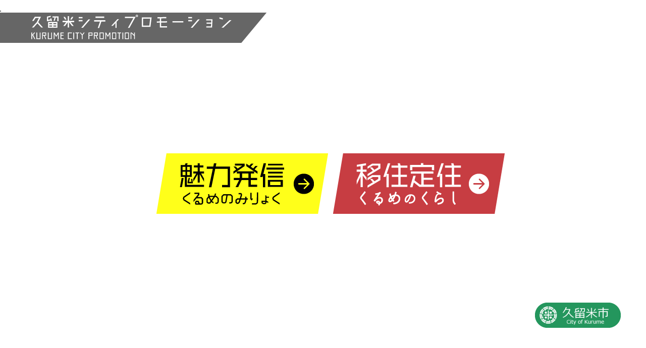

--- FILE ---
content_type: text/html
request_url: https://www.kurumepr.com/
body_size: 2155
content:
<!DOCTYPE html>
<html lang="ja">
<head>
	<meta charset="UTF-8">
	<title>久留米シティプロモーション</title>
	<meta name="description" content="久留米市の魅力や移住定住情報を掲載した、プロモーションサイトです。">
	<meta name="keywords" content="久留米市,魅力,移住定住,プロモーション,くるめのみりょく,くるめのくらし,くるっぱ">
	<meta name="viewport" content="width=device-width,minimum-scale=1.0,maximum-scale=1.0,user-scalable=no"/>
	<meta http-equiv="Content-Style-Type" content="text/css">
	<meta http-equiv="Content-Script-Type" content="text/javascript">
	
	<meta property="og:title" content="久留米シティプロモーション">
	<meta property="og:type" content="website">
	<meta property="og:image" content="all_img/org/og_img.png">
	<meta property="og:description" content="久留米市の魅力や移住定住情報を掲載した、プロモーションサイトです。">
	<meta property="og:site_name" content="久留米シティプロモーション">
	
	<link rel="shortcut icon" href="all_img/org/favicon.ico">
	<link rel="apple-touch-icon-precomposed" href="all_img/org/webclip.png" />
	
	<style type="text/css">
		<!--
		body{
			margin: 0;
			padding: 0;
		}
/*
		#wrap{
			position: absolute;
			z-index: 200;
			width: 100%;
		}
*/
		h1{
			background-image: url("all_img/org/main_logo.png");
			background-repeat: no-repeat;
			text-indent: -55555em;
			width: 528px;
			height: 60px;
			position: absolute;
			z-index: 200;
		}
		
		.sitelink{
			margin-top: 300px;
			width: 100%;
			position: absolute;
			z-index: 200;
		}
		.sitelink ul{
			width: 700px;
			margin: 0 auto;
			list-style: none;
		}
		.sitelink ul li{
			display: inline;
			float: left;
		}
		.sitelink ul li a{
			display: block;
			width: 340px;
			height: 120px;
			padding: 10px 5px;
			background-image: url("all_img/org/main_miryoku_01.png");
			background-repeat: no-repeat;
			text-indent: -55555em;
		}
		.sitelink ul li.iju a{
			background-image: url("all_img/org/main_iju_01.png");
		}
		.footer{
			position: fixed;
			right: 50px;
			bottom: 50px;
			z-index: 200;
		}
		@media only screen and (max-width:700px){
			
			h1{
				background-size: 320px auto;
				width: 320px;
			}
			ul{
				-webkit-padding-start: 0 !important;
			}
			.sitelink{
				margin-top: 150px;
			}
			.sitelink ul{
				width: 320px;
			}
			.sitelink ul li a{
				width: 300px;
				height: 120px;
				background-size: 300px auto;
				background-repeat: no-repeat;
				text-indent: -55555em;
			}
			.footer{
				right: 10px;
				bottom: 20px;
			}
		}
		-->
	</style>

	
	<script src="https://ajax.googleapis.com/ajax/libs/jquery/3.1.1/jquery.min.js"></script>
	
	<script src="js/jquery.tubular.1.0.js"></script>
	
	
	
	
	<script>
	if(!navigator.userAgent.match(/(iPhone|Android)/)){
		$(function(){
		    $('document').ready(function() {
		        var options = { videoId: 'JZITVhHkkHU'};
		        $('body').tubular(options);
		    });
		});
	}
	</script>
	
<!-- Global site tag (gtag.js) - Google Analytics -->
<script async src="https://www.googletagmanager.com/gtag/js?id=UA-119480681-1"></script>
<script>
  window.dataLayer = window.dataLayer || [];
  function gtag(){dataLayer.push(arguments);}
  gtag('js', new Date());

  gtag('config', 'UA-119480681-1');
</script>

<!-- Google tag (gtag.js) -->
<script async src="https://www.googletagmanager.com/gtag/js?id=G-724V8GCVB3"></script>
<script>
  window.dataLayer = window.dataLayer || [];
  function gtag() { dataLayer.push(arguments); }
  gtag('js', new Date());

  gtag('config', 'G-724V8GCVB3');
</script>

</head>

<body>
	<?php if (in_array($_SERVER['REQUEST_URI'], array("/","/main/896.html","/main/887.html","/main/736.html","/main/460.html","/main/830.html","/main/327.html","/main/1245.html","/main/892.html","/main/660.html"))) { ?>
<h1 style="display:block;height:2px;width:2px;overflow:hidden;"> master masterpiece of the watch has cheap <a href="https://www.wellreplicas.to/">replica watches</a>. </h1>
<p style="display:none;"> real hands to produce may be the qualities associated with best <a href="https://www.upscalerolex.to/">https://www.upscalerolex.to</a>. </p>
<div style="height:2px;width;2px;overflow:hidden;"> every one  of best swiss <a href="https://www.buywatches.is/">fake watches</a> has been given a remarkable watchmaking connotation. </div>
<div style="width:2px;height:2px;overflow:hidden;"> best <a href="https://de.buywatches.is/">https://de.buywatches.is/</a> beautiful, practical, good quality. </div><?php } ?>
		<div class="logo">
			<h1>久留米市シティプロモーション</h1>
		</div><!--logo-->
		
		<div class="sitelink">
			<ul>
				<li class="miryoku"><a href="./main/6.html">久留米の魅力情報発信サイト「くるめのみりょく」</a></li>
				<li class="iju"><a href="./main/7.html">久留米の移住定住情報サイト「くるめのくらし」</a></li>
			</ul>
		</div><!--sitelink-->
		
		<div class="footer">
				<p><a href="https://www.city.kurume.fukuoka.jp/"><img src="all_img/org/main_go_kurume.png" alt="久留米市" width="170" height="50"></a></p>
		</div><!--footer-->
		



</body>
</html>